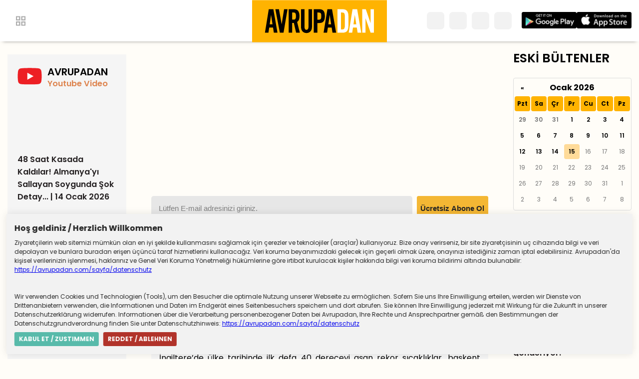

--- FILE ---
content_type: text/css
request_url: https://www.avrupadan.com/css/main.css
body_size: 5984
content:
@import url("https://fonts.googleapis.com/css2?family=Poppins:ital,wght@0,100;0,200;0,300;0,400;0,500;0,600;0,700;0,800;0,900;1,100;1,200;1,300;1,400;1,500;1,600;1,700;1,800;1,900&display=swap");
html {
  box-sizing: border-box;
}

*,
:after,
:before {
  box-sizing: inherit;
}

select::-ms-expand {
  display: none;
}

::-webkit-scrollbar {
  width: 5px;
  height: 0;
}

::-webkit-scrollbar-track {
  border: 5px solid #f2f2f2;
  border-radius: 10px;
}

::-webkit-scrollbar-thumb {
  background: #ffca08;
  border-radius: 10px;
}

body {
  position: relative;
  background: #fffdf8;
  margin: 0;
  font-family: Poppins, serif;
  min-height: 100vh;
  padding-top: 58px;
}

.main {
  max-width: 1065px;
  width: 100%;
  margin: 0 auto;
  position: relative;
}

.wrapper {
  width: 100%;
  padding: 0 15px;
  position: relative;
  display: flex;
  justify-content: space-between;
}

h1, h2, h3, h4, h5, h6 {
  margin: 0;
  padding: 0;
}

.backdrop {
  display: block;
  position: fixed;
  inset: 0;
  width: 100%;
  height: 100vh;
  background-color: rgba(0, 0, 0, 0.8);
  z-index: 10;
  visibility: hidden;
  opacity: 0;
  transition: visibility, opacity, 0.4s;
}
.backdrop.active {
  visibility: visible;
  opacity: 1;
}

.wrapper-side {
  display: flex;
  flex-direction: column;
}
.wrapper-side .sidebox {
  width: 100%;
  height: 50px;
  background: #FFCA08;
  font-weight: 600;
  font-size: 21.6848px;
  color: #231F20;
  text-align: center;
  margin-bottom: 13px;
  display: flex;
  align-items: center;
  justify-content: center;
  border-radius: 3.42px;
}

section {
  position: relative;
}

header {
  position: fixed;
  left: 0;
  right: 0;
  top: 0;
  display: flex;
  justify-content: space-between;
  align-items: center;
  font-family: Poppins, sans-serif;
  width: 100%;
  padding: 0 15px;
  z-index: 30;
  height: 83px;
  transition: transform 0.4s ease;
  background-color: #fff;
  box-shadow: rgba(0, 0, 0, 0.5) 0 5px 7px -6px;
}
@media (max-width: 1000px) {
  header {
    height: auto;
  }
}
header section {
  align-items: center;
  justify-content: center;
  display: flex;
}
header section .menuButton {
  width: 75px;
  height: 24px;
  float: left;
  display: flex;
  margin: 17px;
  cursor: pointer;
}
header section .menuButton img {
  cursor: pointer;
}
header section .menuButton span {
  align-items: center;
  display: flex;
  text-align: center;
  text-decoration: none;
  color: #616161;
  font-family: Poppins, sans-serif;
  font-size: 16px;
  font-weight: 600;
  margin-left: 10px;
}
header section .searchButton {
  display: flex;
  margin-left: 13px;
}
header section nav {
  height: 100%;
}
header section nav ul {
  list-style: none;
  text-align: center;
  align-items: center;
  display: flex;
}
header section nav ul li {
  align-items: center;
  display: flex;
}
header section nav ul li a {
  align-items: center;
  display: flex;
  text-align: center;
  padding: 0 13px;
  text-decoration: none;
  color: #231f20;
  font-family: Poppins, sans-serif;
  font-size: 16px;
  font-weight: 600;
  transition: all 0.5s;
}
header section nav ul li a:after, header section nav ul li a:before {
  transition: all 0.5s;
}
header section nav ul li a:hover {
  color: #5643c1;
}
header section nav ul li:first-child a {
  padding-left: 0;
}
header .logo {
  position: absolute;
  display: block;
  left: 50%;
  top: 0;
  transform: translateX(-50%);
}
@media (max-width: 1000px) {
  header nav {
    display: none;
  }
  header .logo {
    left: auto;
    right: 0;
    transform: translateX(0);
    width: 187px;
  }
  header .logo img {
    width: 100%;
    display: block;
  }
  header .header-right {
    display: none;
  }
}

.header-right {
  justify-content: flex-end;
  gap: 5px;
}
.header-right .apps {
  display: flex;
  margin-top: 5px;
  gap: 5px;
}
.header-right .apps img {
  max-width: 110px;
  width: 100%;
}
@media (min-width: 1000px) and (max-width: 1200px) {
  .header-right .apps {
    flex-direction: column;
    gap: 0;
  }
}

.socialmedia {
  display: flex;
  margin-right: 15px;
}
.socialmedia a {
  background-color: #f2f2f2;
  color: #252525;
  width: 35px;
  height: 35px;
  line-height: 35px;
  text-align: center;
  border-radius: 7px;
  margin: 0px 5px 0px 5px;
  transition: all 0.4s;
}
.socialmedia a:hover {
  background-color: #ffb301;
  color: #fff;
}
.socialmedia span {
  align-items: center;
  display: flex;
  text-align: center;
  text-decoration: none;
  color: #231f20;
  font-family: Poppins, sans-serif;
  font-size: 16px;
  font-weight: 600;
  margin-right: 10px;
}

.megaMenu {
  display: flex;
  flex-direction: column;
  position: fixed;
  background-color: #fff;
  top: 58px;
  left: 0;
  width: 440px;
  height: calc(100vh - 58px);
  z-index: 20;
  color: #333;
  padding: 30px;
  transform: translateX(-440px);
  transition: transform 0.4s;
}
@media (max-width: 440px) {
  .megaMenu {
    width: 100%;
  }
}
.megaMenu.active {
  transform: translateX(0);
}
.megaMenu .title {
  font-size: 17px;
  font-weight: 700;
  border-bottom: 1px solid #bbb;
  margin-bottom: 6px;
  padding: 15px 0;
}
.megaMenu nav ul {
  display: flex;
  flex-direction: column;
  gap: 0.5rem;
  list-style: none;
  padding: 0;
}
.megaMenu nav a {
  display: block;
  text-decoration: none;
  color: inherit;
  font-weight: 500;
}
.megaMenu .nav-bottom {
  margin-top: auto;
}
.megaMenu .nav-bottom .apps {
  margin-bottom: 10px;
}
.megaMenu .nav-bottom .apps img {
  max-width: 120px;
}
.megaMenu .socialmedia {
  margin-top: auto;
  display: block !important;
}
.megaMenu .socialmedia nav {
  display: flex;
  margin-top: 2px;
}

.spacing {
  width: 100%;
  height: 35px;
  position: relative;
  display: block;
}
@media (max-width: 1000px) {
  .spacing {
    display: none;
  }
}

footer {
  margin-top: 88px;
  background: #202426;
  display: flex;
  flex-direction: column;
}
footer .wrapper {
  display: flex;
  justify-content: space-between;
  align-items: center;
  padding: 0 15px;
  width: 100%;
  margin: auto;
}
footer .wrapper .copyright {
  padding: 30px;
  display: flex;
  color: #ffffff;
  font-size: 15px;
  align-content: center;
  justify-content: center;
  align-items: center;
}
footer .wrapper .links {
  display: flex;
  align-items: center;
  gap: 15px;
}
footer .wrapper .links a {
  color: #fff;
  text-decoration: none;
  transition: color 0.4s;
}
footer .wrapper .links a:hover {
  color: #f4b734;
}
@media (max-width: 1000px) {
  footer .wrapper {
    display: flex;
    flex-direction: column;
    padding: 0 15px;
    width: 100%;
    margin: auto;
  }
  footer .wrapper .links {
    margin-top: 15px;
    flex-wrap: wrap;
  }
}

#calendar .datepicker {
  width: 100%;
  border: 1px solid #dcdcdc;
  font-size: 12px;
  font-family: Poppins, serif;
}
#calendar .datepicker-inline {
  width: 100%;
}
#calendar .datepicker table {
  width: 100%;
}
#calendar .datepicker table tr th.dow {
  background-color: #FFB301;
}
#calendar .datepicker table tr td.day {
  font-weight: 600;
}
#calendar .datepicker table tr td.disabled {
  cursor: not-allowed;
  font-weight: 400;
}
#calendar .datepicker table tr .datepicker-switch {
  font-size: 16px;
}

/*.datepicker {

    &-inline {
        width: 220px;
    }

    direction: ltr;

    &-rtl {
        direction: rtl;

        &.dropdown-menu {
            left: auto;
        }

        table tr td span {
            float: right;
        }
    }

    &-dropdown {
        top: 0;
        left: 0;
        padding: 4px;

        &:before {
            content: '';
            display: inline-block;
            border-left: 7px solid transparent;
            border-right: 7px solid transparent;
            border-top: 0;
            border-bottom-color: rgba(0,0,0,.2);
            position: absolute;
        }

        &:after {
            content: '';
            display: inline-block;
            border-left: 6px solid transparent;
            border-right: 6px solid transparent;
            border-top: 0;
            position: absolute;
        }

        &.datepicker-orient-left:before {
            left: 6px;
        }

        &.datepicker-orient-left:after {
            left: 7px;
        }

        &.datepicker-orient-right:before {
            right: 6px;
        }

        &.datepicker-orient-right:after {
            right: 7px;
        }

        &.datepicker-orient-bottom:before {
            top: -7px;
        }

        &.datepicker-orient-bottom:after {
            top: -6px;
        }

        &.datepicker-orient-top:before {
            bottom: -7px;
            border-bottom: 0;
        }

        &.datepicker-orient-top:after {
            bottom: -6px;
            border-bottom: 0;
            border-top: 6px solid @dropdown-bg;
        }
    }

    table {
        margin: 0;
        -webkit-touch-callout: none;
        -webkit-user-select: none;
        -khtml-user-select: none;
        -moz-user-select: none;
        -ms-user-select: none;
        user-select: none;

        tr {
            td, th {
                text-align: center;
                width: 30px;
                height: 30px;
                border-radius: 4px;
                border: none;
            }
        }
    }
    // Inline display inside a table presents some problems with
    // border and background colors.
    .table-striped & table tr {
        td, th {
            background-color: transparent;
        }
    }

    table tr td {
        &.old,
        &.new {
            color: @btn-link-disabled-color;
        }

        &.day:hover,
        &.focused {
            background: @gray-lighter;
            cursor: pointer;
        }

        &.disabled,
        &.disabled:hover {
            background: none;
            color: @btn-link-disabled-color;
            cursor: default;
        }

        &.highlighted {
            @highlighted-bg: @state-info-bg;
            .button-variant(#000, @highlighted-bg, darken(@highlighted-bg, 20%));
            border-radius: 0;

            &.focused {
                background: darken(@highlighted-bg, 10%);
            }

            &.disabled,
            &.disabled:active {
                background: @highlighted-bg;
                color: @btn-link-disabled-color;
            }
        }

        &.today {
            @today-bg: lighten(orange, 30%);
            .button-variant(#000, @today-bg, darken(@today-bg, 20%));

            &.focused {
                background: darken(@today-bg, 10%);
            }

            &.disabled,
            &.disabled:active {
                background: @today-bg;
                color: @btn-link-disabled-color;
            }
        }

        &.range {
            @range-bg: @gray-lighter;
            .button-variant(#000, @range-bg, darken(@range-bg, 20%));
            border-radius: 0;

            &.focused {
                background: darken(@range-bg, 10%);
            }

            &.disabled,
            &.disabled:active {
                background: @range-bg;
                color: @btn-link-disabled-color;
            }
        }

        &.range.highlighted {
            @range-highlighted-bg: mix(@state-info-bg, @gray-lighter, 50%);
            .button-variant(#000, @range-highlighted-bg, darken(@range-highlighted-bg, 20%));

            &.focused {
                background: darken(@range-highlighted-bg, 10%);
            }

            &.disabled,
            &.disabled:active {
                background: @range-highlighted-bg;
                color: @btn-link-disabled-color;
            }
        }

        &.range.today {
            @range-today-bg: mix(orange, @gray-lighter, 50%);
            .button-variant(#000, @range-today-bg, darken(@range-today-bg, 20%));

            &.disabled,
            &.disabled:active {
                background: @range-today-bg;
                color: @btn-link-disabled-color;
            }
        }

        &.selected,
        &.selected.highlighted {
            .button-variant(#fff, @gray-light, @gray);
            text-shadow: 0 -1px 0 rgba(0,0,0,.25);
        }

        &.active,
        &.active.highlighted {
            .button-variant(@btn-primary-color, @btn-primary-bg, @btn-primary-border);
            text-shadow: 0 -1px 0 rgba(0,0,0,.25);
        }

        span {
            display: block;
            width: 23%;
            height: 54px;
            line-height: 54px;
            float: left;
            margin: 1%;
            cursor: pointer;
            border-radius: 4px;

            &:hover,
            &.focused {
                background: @gray-lighter;
            }

            &.disabled,
            &.disabled:hover {
                background: none;
                color: @btn-link-disabled-color;
                cursor: default;
            }

            &.active,
            &.active:hover,
            &.active.disabled,
            &.active.disabled:hover {
                .button-variant(@btn-primary-color, @btn-primary-bg, @btn-primary-border);
                text-shadow: 0 -1px 0 rgba(0,0,0,.25);
            }

            &.old,
            &.new {
                color: @btn-link-disabled-color;
            }
        }
    }

    .datepicker-switch {
        width: 145px;
    }

    .datepicker-switch,
    .prev,
    .next,
    tfoot tr th {
        cursor: pointer;

        &:hover {
            background: @gray-lighter;
        }
    }

    .prev, .next {
        &.disabled {
            visibility: hidden;
        }
    }
    // Basic styling for calendar-week cells
    .cw {
        font-size: 10px;
        width: 12px;
        padding: 0 2px 0 5px;
        vertical-align: middle;
    }
}

.input-group.date .input-group-addon {
    cursor: pointer;
}

.input-daterange {
    width: 100%;

    input {
        text-align: center;
    }

    input:first-child {
        border-radius: 3px 0 0 3px;
    }

    input:last-child {
        border-radius: 0 3px 3px 0;
    }

    .input-group-addon {
        width: auto;
        min-width: 16px;
        padding: 4px 5px;
        line-height: @line-height-base;
        border-width: 1px 0;
        margin-left: -5px;
        margin-right: -5px;
    }
}
*/
.sponsor {
  display: flex;
  align-items: center;
  position: relative;
  width: 100%;
  min-height: 250px;
  justify-content: center;
  margin-bottom: 25px;
}
@media (max-width: 970px) {
  .sponsor {
    margin-top: -10px;
  }
}
@media (max-width: 728px) {
  .sponsor {
    min-height: 90px;
    margin-top: -10px;
  }
}
.sponsor-content {
  width: 970px;
  height: 90px;
  background-color: transparent;
  background-position: top left;
  background-repeat: no-repeat;
}
@media (max-width: 970px) {
  .sponsor-content {
    width: 728px;
    height: 90px;
  }
}
@media (max-width: 728px) {
  .sponsor-content {
    width: 320px;
    height: 50px;
  }
}

.banner {
  display: flex;
  align-items: center;
  position: relative;
  width: 100%;
  min-height: 300px;
  margin-bottom: 5px;
  margin-top: 27px;
  justify-content: center;
}
@media (max-width: 1000px) {
  .banner {
    min-height: 200px;
    margin-top: 0px;
  }
}
.banner img {
  width: 100%;
  height: 100%;
  object-fit: cover;
  position: absolute;
  top: 0;
  left: 0;
  display: block;
}
.banner .content {
  max-width: 1020px;
  width: 100%;
  z-index: 1;
}
@media (max-width: 1000px) {
  .banner .content {
    margin: 0 auto;
    padding: 1rem;
  }
}
.banner .content .title {
  font-weight: 600;
  font-size: 35px;
  text-shadow: 0px 4px 4px rgba(0, 0, 0, 0.25);
  color: white;
  line-height: 40px;
  margin-block-end: 0;
}
.banner .content article {
  margin-top: 18px;
  color: #ffffff;
  font-weight: 400;
  font-size: 17px;
  text-shadow: 0px 4px 4px rgba(0, 0, 0, 0.25);
}
.banner .content article p {
  font-weight: 400;
}
.banner .content article a {
  color: #f4b734;
  font-weight: 500;
  font-size: 17px;
  text-decoration: none;
}
@media (max-width: 1000px) {
  .banner .content article p {
    display: none;
  }
}
.banner .content .date {
  font-weight: normal;
  font-size: 17px;
  color: #ffffff;
  display: flex;
  margin-top: 13px;
  align-items: center;
  text-shadow: 0px 4px 4px rgba(0, 0, 0, 0.25);
}
.banner .content .sponsorAlan {
  margin-right: 13px;
  width: 118px;
  height: 40px;
  display: flex;
  justify-content: space-around;
  align-items: center;
  background-color: #f4b734;
  border-radius: 2.66667px;
  color: #231f20;
  font-weight: 600;
}

.news {
  width: 54%;
  display: flex;
  flex-direction: column;
  margin-top: 25px;
}
.news a {
  color: #1977c7;
  text-decoration: none;
}
.news a:hover {
  text-decoration: underline;
}
.news a:visited, .news a:active, .news a:link {
  color: #1977c7;
  text-decoration: none;
}
.news .mainContent {
  background: #F5F5F5;
  margin-top: 1rem;
  padding: 1rem;
}
.news .mainContent .title a {
  color: #231f20;
}
.news .mainContent article span {
  color: #959595;
  display: block;
}
.news .mainContent article .haber-sosyal {
  display: flex;
  align-items: center;
  margin-top: 15px;
}
.news .mainContent article .haber-sosyal .sharelink i {
  pointer-events: none;
}
.news .mainContent article .haber-sosyal a, .news .mainContent article .haber-sosyal .sharelink {
  width: 35px;
  height: 35px;
  line-height: 35px;
  text-align: center;
  border-radius: 50%;
  margin-right: 8px;
  cursor: pointer;
  background-color: #dedede;
  color: #252525;
  font-size: 14px;
  transition: all 0.4s;
}
@media (max-width: 1000px) {
  .news .mainContent article .haber-sosyal a, .news .mainContent article .haber-sosyal .sharelink {
    width: 45px;
    height: 45px;
    line-height: 45px;
    font-size: 18px;
  }
}
.news .mainContent article .haber-sosyal a:hover, .news .mainContent article .haber-sosyal .sharelink:hover {
  background-color: #ffb301;
  color: #fff;
  transform: scale(1.1);
}
@media (max-width: 1000px) {
  .news .mainContent article .top a, .news .mainContent article .top .sharelink {
    width: 35px !important;
    height: 35px !important;
    font-size: 15px !important;
    line-height: 35px;
  }
}
.news .mainContent .spot {
  font-weight: 400;
  font-size: 18px;
}
.news .mainContent .ulke {
  background-color: #ffb301;
  color: #252525;
  padding: 8px 18px;
  border-radius: 7px;
  font-weight: 600;
  font-size: 18px;
}
.news .mainContent h2 {
  display: block;
}
@media (max-width: 600px) {
  .news .mainContent {
    background: none;
    padding: 0;
  }
}
.news .date {
  background-color: #ffb301;
  color: #252525;
  padding: 8px 18px;
  font-weight: 600;
  font-size: 18px;
  display: table;
  margin-bottom: 15px;
  border-radius: 7px;
}
.news .date .strong {
  font-size: 21px;
  font-weight: 600;
  color: #231f20;
}
.news .date span {
  font-size: 17px;
  font-weight: 400;
}
@media (max-width: 420px) {
  .news .date span {
    font-size: 14px;
  }
}
.news img {
  display: block;
  width: 100%;
  margin: 18px 0;
}
.news .title {
  font-weight: 600;
  font-size: 22px;
  color: #231f20;
  margin-top: 15px;
}
.news article {
  font-weight: 500;
  font-size: 18px;
  margin-bottom: 15px;
}
.news article p {
  font-weight: 400;
  font-size: 16px;
}
.news article span {
  color: #de8550;
}
@media (max-width: 1100px) {
  .news article {
    font-size: 13px;
  }
  .news .title {
    font-size: 16px;
  }
}

.sub-div {
  display: flex;
  justify-content: center;
  flex-direction: column;
  gap: 1rem;
}
.sub-div .sub-form {
  display: flex;
  gap: 0.5rem;
  width: 100%;
}
.sub-div .sub-form .sub-input {
  width: 100%;
  height: 49px;
  background-color: #e7e7e7;
  color: #808080;
  border-radius: 5px;
  border: none;
  outline: 0;
  padding: 0 15px;
  font-size: 14px;
  font-weight: 400;
}
.sub-div .sub-form .sub-input::placeholder {
  color: #808080;
  font-size: 15px;
}
.sub-div .sub-form .sub-submit {
  width: 182px;
  height: 49px;
  background: #f4b734;
  /*box-shadow: inset 0px 0px 15px rgba(0, 0, 0, 0.25);*/
  border-radius: 3.5px;
  border: none;
  cursor: pointer;
  font-weight: 600;
  font-size: 15px;
  color: #252525;
  margin-left: 9px;
  transition: all 0.3s;
}
.sub-div .sub-form .sub-submit:hover {
  color: #fff;
}
@media (max-width: 500px) {
  .sub-div .sub-form {
    flex-direction: column;
  }
  .sub-div .sub-form .sub-input, .sub-div .sub-form .sub-submit {
    width: 100%;
    margin: 0;
  }
}

.left {
  width: 19%;
  display: flex;
  position: sticky;
  height: calc(100vh - 99px);
  top: 80px;
  margin-top: 16px;
  flex-direction: column;
  flex-wrap: nowrap;
  overflow-y: auto;
}
.left img {
  max-width: 100%;
}
.left .leftContent {
  background-color: #f5f5f5;
  padding: 20px;
}
.left .title {
  display: flex;
}
.left .title img {
  margin-top: 7px;
  width: 49px;
  height: 34.3px;
}
.left .title .text {
  margin-left: 11px;
  display: flex;
  flex-direction: column;
  font-weight: 600;
  font-size: 20px;
}
.left .title span {
  font-size: 16.24px;
  color: #DE8550;
  line-height: 17px;
}
.left .video-container {
  width: 100%;
  padding-top: 56.25%;
  height: 0px;
  position: relative;
  margin-bottom: 0px;
  margin-top: 20px;
}
.left .video-container .video {
  width: 100%;
  height: 100%;
  position: absolute;
  top: 0;
  left: 0;
}
.left .video-container + span {
  font-weight: 600;
  font-size: 16px;
  color: #231F20;
}

.right {
  width: 19%;
  display: flex;
  flex-direction: column;
  flex-wrap: nowrap;
  position: sticky;
  height: calc(100vh - 99px);
  top: 80px;
  overflow-y: auto;
}
.right img {
  max-width: 100%;
}
.right .title-main {
  font-size: 25px;
  font-weight: 600;
  margin-top: 5px;
  margin-bottom: 1px;
}
.right .searchBar {
  display: flex;
  gap: 0.5rem;
  margin-top: 16px;
  margin-bottom: 10px;
}
.right .searchBar .search-input {
  width: 80%;
  height: 30px;
  background-color: #e7e7e7;
  color: #808080;
  border-radius: 5px;
  border: none;
  outline: 0;
  padding: 0 10px;
  font-size: 14px;
  font-weight: 400;
}
.right .searchBar .search-input::placeholder {
  color: #808080;
  font-size: 15px;
}
.right .searchBar .search-submit {
  width: 15%;
  height: 30px;
  background: #f4b734;
  /*box-shadow: inset 0px 0px 15px rgba(0, 0, 0, 0.25);*/
  border-radius: 3.42135px;
  border: none;
  cursor: pointer;
  font-weight: 600;
  font-size: 15px;
  color: #252525;
  margin-left: 3px;
}
@media (max-width: 500px) {
  .right .searchBar {
    flex-direction: column;
  }
  .right .searchBar .sub-input, .right .searchBar .sub-submit {
    width: 100%;
    margin: 0;
  }
}
.right .archive {
  display: flex;
  flex-direction: column;
}
.right .archive .title {
  font-size: 25px;
  font-weight: 600;
  margin-top: 5px;
  margin-bottom: 20px;
}
.right .survey {
  display: flex;
  margin: 15px 0;
}
.right .survey img {
  width: 100%;
  height: 100%;
  object-fit: cover;
  display: block;
}
.right .highlights {
  margin-top: 45px;
}
.right .highlights .title {
  font-size: 25px;
  font-weight: 600;
}
.right .highlights .highlights-wrapper {
  display: flex;
  flex-direction: column;
}
.right .highlights .highlights-wrapper a {
  text-decoration: none;
  color: #231F20;
}
.right .highlights .highlights-wrapper a:hover {
  text-decoration: none;
}
.right .highlights .highlights-wrapper a img {
  border-radius: 15px;
  margin-top: 15px;
  padding-right: 5px;
}
.right .highlights .highlights-wrapper a span {
  font-size: 16px;
  font-weight: 600;
  margin-top: 160px;
}

.error-message {
  width: 100%;
  padding: 10px;
  font-size: 14px;
  display: block;
  background-color: rgba(5, 95, 5, 0.1607843137);
  border-radius: 6px;
  margin: 10px auto;
}
.error-message:empty {
  display: none;
}
@media (max-width: 1000px) {
  .error-message {
    width: 100%;
  }
}

@media (max-width: 1100px) {
  .left, .right {
    display: none;
  }
  .news {
    width: 100%;
  }
}
.search {
  visibility: hidden;
  opacity: 0;
  transition: visibility, opacity, 0.4s;
  position: fixed;
  max-width: 795px;
  width: 100%;
  left: 50%;
  top: 50%;
  transform: translate(-50%, -50%);
  text-align: center;
  z-index: 15;
}
.search.active {
  visibility: visible;
  opacity: 1;
}
@media (max-width: 750px) {
  .search {
    width: 75%;
  }
}
.search form {
  position: relative;
}
.search form label {
  display: block;
  font-weight: 600;
  font-size: 48px;
  color: #FFFFFF;
  margin-bottom: 26px;
}
@media (max-width: 750px) {
  .search form label {
    font-size: 28px;
  }
}
.search form .center-input {
  position: relative;
}
.search form .center-input input {
  max-width: 795px;
  width: 100%;
  height: 70px;
  background: none;
  color: #808080;
  border-radius: 34px;
  border: 3px solid white;
  outline: 0;
  font-size: 14px;
  font-weight: 400;
  padding: 0 33px;
}
.search form .center-input input::placeholder {
  color: #FFF;
  font-size: 20px;
  font-weight: 400;
}
.search form .center-input img {
  position: absolute;
  right: 40px;
  top: 0;
  bottom: 0;
  margin: auto;
  max-width: 32px;
  width: 100%;
}

.abonelikten-cikma {
  display: flex;
  flex-direction: column;
  font-family: Poppins, sans-serif;
  margin-top: 100px;
}
.abonelikten-cikma textarea {
  width: 100%;
  height: 200px;
  background-color: #e7e7e7;
  color: #808080;
  border-radius: 5px;
  border: none;
  outline: 0;
  padding: 15px;
  font-size: 14px;
  font-weight: 400;
  font-family: Poppins, sans-serif;
}
.abonelikten-cikma .vbt-btn {
  width: 180px;
  height: 50px;
  background-color: #f4b734;
  /*box-shadow: inset 0px 0px 15px rgba(0, 0, 0, 0.25);*/
  border-radius: 4px;
  border: none;
  cursor: pointer;
  font-weight: 600;
  font-size: 15px;
  color: #252525;
}

blockquote {
  font-weight: 400;
  font-size: 15px;
  color: #252525;
  border-left: 3px solid #ffb301;
  padding: 10px 15px;
}

.fotoName {
  font-size: 12px;
}

.cookieNotification {
  display: none;
  /* max-width: 583px; */
  width: 98%;
  position: fixed;
  z-index: 999999;
  background-color: #f2f2f2;
  /* opacity: 0.9; */
  color: #252525;
  left: 50%;
  bottom: 10px;
  border-radius: 0;
  padding: 1rem;
  -webkit-transform: translateX(-50%);
  transform: translateX(-50%);
  box-shadow: 0px 0px 15px rgba(0, 0, 0, 0.1);
  /*   @media(max-width:600px) {
      left: 0px;
  }*/
}
.cookieNotification .title {
  display: flex;
  justify-content: space-between;
  margin-bottom: 0.5rem !important;
}
.cookieNotification .title .cookieNotificationHide {
  color: inherit;
  text-decoration: none;
  cursor: pointer;
}
.cookieNotification .cookieNotificationText {
  font-size: 12px;
  margin-bottom: 0.5rem !important;
}
.cookieNotification .cookieNotificationText a {
  text-decoration: underline;
  transition: color 0.3s;
}
.cookieNotification .cookieNotificationText a:visited {
  color: #000;
}
.cookieNotification .cookieNotificationConfirm {
  background-color: #58baaa !important;
  font-size: 12px;
  transition: 0.3s;
  cursor: pointer;
  line-height: 1.5;
  border-radius: 0.2rem;
  padding: 0.25rem 0.5rem;
  display: inline-block;
  color: #fff;
  text-align: center;
  vertical-align: middle;
  border: 1px solid transparent;
}
.cookieNotification .cookieNotificationCancel {
  background-color: #b1332a !important;
  font-size: 12px;
  transition: 0.3s;
  cursor: pointer;
  line-height: 1.5;
  border-radius: 0.2rem;
  margin-left: 5px;
  padding: 0.25rem 0.5rem;
  display: inline-block;
  color: #fff;
  text-align: center;
  vertical-align: middle;
  border: 1px solid transparent;
}

/*.cokkiecolmn {
    display: flex;
    flex-direction: column;
    gap: 1rem;

    @media(max-width:750px) {
        flex-direction: column-reverse
    }
}

*/
input[type=checkbox] {
  display: none;
}

/* to hide the checkbox itself */
input[type=checkbox] + label:before {
  font-family: FontAwesome;
  display: inline-block;
}

input[type=checkbox] + label:before {
  content: "\f096";
}

/* unchecked icon */
input[type=checkbox] + label:before {
  letter-spacing: 10px;
}

/* space between checkbox and label */
input[type=checkbox]:checked + label:before {
  content: "\f046";
}

/* checked icon */
input[type=checkbox]:checked + label:before {
  letter-spacing: 10px;
}

/* allow space for check mark */
/*.mailConfirm{
    display:none;

    &.active{
        display:block
    }
}*/
.onaylandi {
  display: flex;
  flex-direction: column;
  max-width: 650px;
  width: 100%;
  margin: 0 auto;
  text-align: center;
}
.onaylandi img {
  max-width: 100%;
}
.onaylandi h1 {
  font-size: 35px;
  font-weight: 700;
  color: #252525;
}
.onaylandi p {
  font-size: 20px;
  color: #252525;
  font-weight: 400;
}
.onaylandi a {
  font-size: 20px;
  color: #252525 !important;
  font-weight: 400;
  background-color: #f7cc3b;
  padding: 15px;
  max-width: 250px;
  width: 100%;
  margin: 0 auto;
  transition: all 0.3s;
}
.onaylandi a:hover {
  background-color: #252525;
  color: #fff !important;
}

@media (max-width: 1000px) {
  .wrapper {
    flex-direction: column;
  }
  .wrapper .right {
    display: block;
    position: relative;
    width: 100%;
  }
}
.tooltip {
  visibility: hidden;
  min-width: 150px;
  background-color: #313131;
  color: #fff;
  text-align: center;
  font-weight: 600;
  font-size: 12px;
  border-radius: 6px;
  padding: 5px;
  position: absolute;
  z-index: 15;
  bottom: 125%;
  left: 50%;
  transform: translateX(-50%);
  opacity: 0;
  transition: opacity, visibility, 0.3s;
}
.tooltip::after {
  content: "";
  position: absolute;
  top: 100%;
  left: 50%;
  transform: translateX(-50%);
  border-width: 5px;
  border-style: solid;
  border-color: #313131 transparent transparent transparent;
}

.tooltipActive {
  visibility: visible;
  opacity: 1;
}

.anketForm {
  display: flex;
  width: 100%;
  margin: 25px 0;
  flex-direction: column;
  background-color: #f5f5f5;
  padding: 15px;
  border-radius: 8px;
}
.anketForm h3 {
  font-size: 22px;
  color: #252525;
  font-weight: 700;
}
.anketForm p {
  font-size: 15px;
  color: #252525;
  font-weight: 400;
  margin-bottom: 15px;
  padding-bottom: 15px;
  border-bottom: 1px solid #ccc;
}
.anketForm form .container-checkbox {
  display: block;
  position: relative;
  padding-left: 35px;
  margin-bottom: 12px;
  cursor: pointer;
  font-size: 17px;
  font-weight: 400;
  color: #252525;
  -webkit-user-select: none;
  -moz-user-select: none;
  -ms-user-select: none;
  user-select: none;
}
.anketForm form .container-checkbox input {
  position: absolute;
  opacity: 0;
  cursor: pointer;
}
.anketForm form .container-checkbox input:checked ~ .checkmark {
  background-color: #f4b734;
}
.anketForm form .container-checkbox input:checked ~ .checkmark:after {
  display: block;
}
.anketForm form .container-checkbox .checkmark {
  position: absolute;
  top: 0;
  left: 0;
  height: 25px;
  width: 25px;
  background-color: #fff;
}
.anketForm form .container-checkbox .checkmark:after {
  content: "";
  position: absolute;
  display: none;
  left: 9px;
  top: 5px;
  width: 5px;
  height: 10px;
  border: solid white;
  border-width: 0 3px 3px 0;
  -webkit-transform: rotate(45deg);
  -ms-transform: rotate(45deg);
  transform: rotate(45deg);
}
.anketForm form .container-checkbox:hover input ~ .checkmark {
  background-color: #ccc;
}
.anketForm form .container-radio {
  display: block;
  position: relative;
  padding-left: 35px;
  margin-bottom: 12px;
  cursor: pointer;
  font-size: 15px;
  font-weight: 400;
  color: #252525;
  -webkit-user-select: none;
  -moz-user-select: none;
  -ms-user-select: none;
  user-select: none;
}
.anketForm form .container-radio input {
  position: absolute;
  opacity: 0;
  cursor: pointer;
}
.anketForm form .container-radio input:checked ~ .checkmark {
  background-color: #f4b734;
}
.anketForm form .container-radio input:checked ~ .checkmark:after {
  display: block;
}
.anketForm form .container-radio .checkmark {
  position: absolute;
  top: 2px;
  left: 0;
  height: 25px;
  width: 25px;
  background-color: #fff;
  border-radius: 50%;
  transition: all 0.4s;
}
.anketForm form .container-radio .checkmark:after {
  content: "";
  position: absolute;
  display: none;
  top: 9px;
  left: 9px;
  width: 8px;
  height: 8px;
  border-radius: 50%;
  background: white;
}
.anketForm form .container-radio:hover input ~ .checkmark {
  background-color: #ccc;
}
.anketForm form button {
  border: 0;
  outline: 0;
  padding: 15px;
  background-color: #f4b734;
  color: #252525;
  font-size: 15px;
  font-weight: 700;
  margin-top: 15px;
  border-radius: 5px;
  cursor: pointer;
  transition: background-color 0.5s, color 0.5s;
}
.anketForm form button:hover {
  /*background-color: $background-hover_4;*/
  color: #fff;
}
